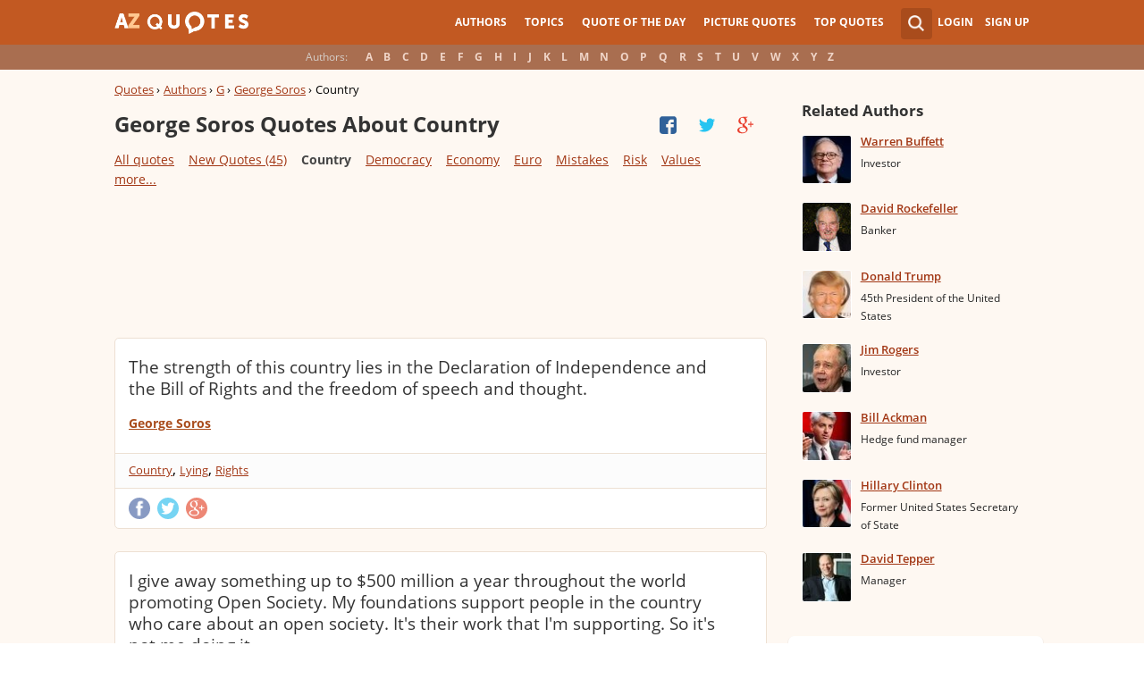

--- FILE ---
content_type: text/html; charset=utf-8
request_url: https://www.google.com/recaptcha/api2/aframe
body_size: 268
content:
<!DOCTYPE HTML><html><head><meta http-equiv="content-type" content="text/html; charset=UTF-8"></head><body><script nonce="jCDduHoflubW44GRHbSV_g">/** Anti-fraud and anti-abuse applications only. See google.com/recaptcha */ try{var clients={'sodar':'https://pagead2.googlesyndication.com/pagead/sodar?'};window.addEventListener("message",function(a){try{if(a.source===window.parent){var b=JSON.parse(a.data);var c=clients[b['id']];if(c){var d=document.createElement('img');d.src=c+b['params']+'&rc='+(localStorage.getItem("rc::a")?sessionStorage.getItem("rc::b"):"");window.document.body.appendChild(d);sessionStorage.setItem("rc::e",parseInt(sessionStorage.getItem("rc::e")||0)+1);localStorage.setItem("rc::h",'1770102538659');}}}catch(b){}});window.parent.postMessage("_grecaptcha_ready", "*");}catch(b){}</script></body></html>